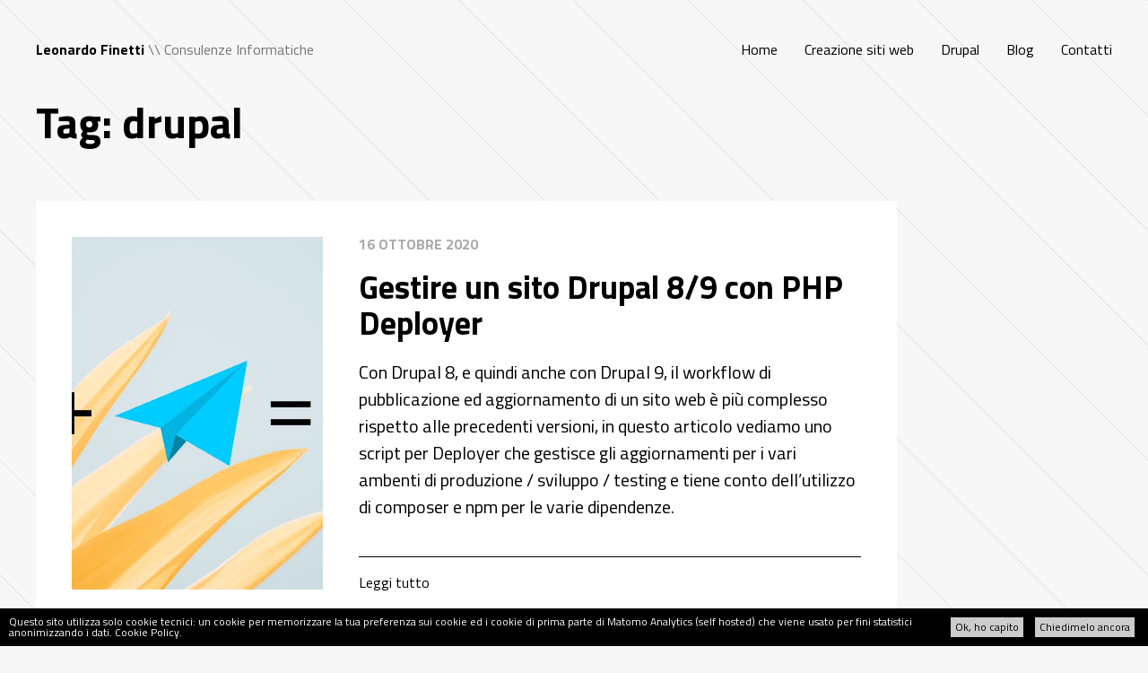

--- FILE ---
content_type: text/html
request_url: https://leonardofinetti.it/tags/drupal/
body_size: 5520
content:
<!doctype html><html lang=it-it class=nojs><head><meta charset=utf-8><meta charset=utf-8><meta http-equiv=X-UA-Compatible content="IE=edge"><meta name=viewport content="width=device-width,initial-scale=1"><meta name=description content=" Il blog di Leonardo Finetti: approfondimenti di web design, programmazione, seo e molto altro "><meta name=robots content="index, follow"><link rel=canonical href=https://leonardofinetti.it/tags/drupal/><link rel=apple-touch-icon sizes=180x180 href=/images/favicons/apple-touch-icon.png><link rel=icon type=image/png sizes=32x32 href=/images/favicons/favicon-32x32.png><link rel=icon type=image/png sizes=16x16 href=/images/favicons/favicon-16x16.png><link rel=manifest href=/images/favicons/site.webmanifest><link rel=mask-icon href=/images/favicons/safari-pinned-tab.svg color=#5bbad5><link rel="shortcut icon" href=/images/favicons/favicon.ico><meta name=msapplication-TileColor content="#cccccc"><meta name=msapplication-config content="/images/favicons/browserconfig.xml"><meta name=theme-color content="#ffffff"><meta property="og:title" content="drupal"><meta property="og:description" content><meta property="og:type" content="article"><meta property="og:url" content="https://leonardofinetti.it/tags/drupal/"><meta property="article:published_time" content="0001-01-01T00:00:00Z"><meta property="article:modified_time" content="2021-01-07T22:21:31+0100"><meta name=twitter:card content="summary"><meta name=twitter:title content="drupal"><meta name=twitter:description content><title>drupal | Leonardo Finetti
</title><link rel=alternate type=application/rss+xml href=https://leonardofinetti.it/tags/drupal/index.xml><link rel=stylesheet href=https://leonardofinetti.it/styles/main.min.b5ca43325eb583c860f498a2f71e8afbee1088c81c396e792ee39fb87bc083a3.css></head><body><header class="site-header page-column" role=banner><a class=site-logo href=https://leonardofinetti.it/ title="Leonardo Finetti: Consulenze Informatiche"><strong>Leonardo Finetti</strong> <span>\\ Consulenze Informatiche</span></a><nav class=site-menu><button aria-expanded=false aria-controls=menu><svg id="i-menu" aria-label="Menu" viewBox="0 0 32 32" width="16" height="16" fill="none" stroke="#fff" stroke-linecap="round" stroke-linejoin="round" stroke-width="6.25%"><path d="M4 8H28M4 16H28M4 24H28"/></svg></button><ul id=menu hidden><li><a class=site-menu--link href=/ title=Home>Home</a></li><li><a class=site-menu--link href=/siti-internet-web-app/ title="Creazione siti web">Creazione siti web</a></li><li><a class=site-menu--link href=/siti-drupal/ title=Drupal>Drupal</a></li><li><a class=site-menu--link href=/blog/ title=Blog>Blog</a></li><li><a class=site-menu--link href=/contatti/ title=Contatti>Contatti</a></li></ul></nav></header><main class="site-main page-column" role=main><section class="archive content"><header class=page-header><h1 class=page-title>Tag: drupal</h1></header><div class="archive--main main"><ul class="list list--archive"><li class=list--item><article class=teaser><a class=teaser--image href=/gestire-sito-drupal-9-con-deployer/><img sizes="(max-width: 480px) 100vw,
(min-width: 640px) 100vw,
(min-width: 960px) 100vw,
(min-width: 1280px) 100vw" srcset='/gestire-sito-drupal-9-con-deployer/images/drupal-deployer-recipe_hu2b2b7abd25eca6e1f38e2be9715f6a6e_208624_420x0_resize_q85_box.jpg 480w
, /gestire-sito-drupal-9-con-deployer/images/drupal-deployer-recipe_hu2b2b7abd25eca6e1f38e2be9715f6a6e_208624_580x0_resize_q85_box.jpg 640w
, /gestire-sito-drupal-9-con-deployer/images/drupal-deployer-recipe_hu2b2b7abd25eca6e1f38e2be9715f6a6e_208624_900x0_resize_q85_box.jpg 960w
, /gestire-sito-drupal-9-con-deployer/images/drupal-deployer-recipe_hu2b2b7abd25eca6e1f38e2be9715f6a6e_208624_1220x0_resize_q85_box.jpg 1220w' src=/gestire-sito-drupal-9-con-deployer/images/drupal-deployer-recipe.jpg alt="Drupal + Deployer = Love" class=teaser--image--thumbnail></a><div class=teaser--content><time class=teaser--postdate pubdate datetime=2020-10-16>16 ottobre 2020</time><h2 class=teaser--title><a href=/gestire-sito-drupal-9-con-deployer/ title="Gestire un sito Drupal 8/9 con PHP Deployer">Gestire un sito Drupal 8/9 con PHP Deployer</a></h2><p class=teaser--summary>Con Drupal 8, e quindi anche con Drupal 9, il workflow di pubblicazione ed aggiornamento di un sito web è più complesso rispetto alle precedenti versioni, in questo articolo vediamo uno script per Deployer che gestisce gli aggiornamenti per i vari ambenti di produzione / sviluppo / testing e tiene conto dell&rsquo;utilizzo di composer e npm per le varie dipendenze.</p></div><a href=/gestire-sito-drupal-9-con-deployer/ title="Gestire un sito Drupal 8/9 con PHP Deployer" class=teaser--readmore>Leggi tutto</a></article></li><li class=list--item><article class=teaser><a class=teaser--image href=/layout-builder-all-ennesima-potenza/><img sizes="(max-width: 480px) 100vw,
(min-width: 640px) 100vw,
(min-width: 960px) 100vw,
(min-width: 1280px) 100vw" srcset='/layout-builder-all-ennesima-potenza/images/drupal-layout-builder-esempio_huda8c593d17e6999c593c7990af6a9132_192098_420x0_resize_q85_box.jpg 480w
, /layout-builder-all-ennesima-potenza/images/drupal-layout-builder-esempio_huda8c593d17e6999c593c7990af6a9132_192098_580x0_resize_q85_box.jpg 640w
, /layout-builder-all-ennesima-potenza/images/drupal-layout-builder-esempio_huda8c593d17e6999c593c7990af6a9132_192098_900x0_resize_q85_box.jpg 960w
, /layout-builder-all-ennesima-potenza/images/drupal-layout-builder-esempio_huda8c593d17e6999c593c7990af6a9132_192098_1220x0_resize_q85_box.jpg 1220w' src=/layout-builder-all-ennesima-potenza/images/drupal-layout-builder-esempio.jpg alt="Ecco come appare il Layout Builder in Drupal 8" class=teaser--image--thumbnail></a><div class=teaser--content><time class=teaser--postdate pubdate datetime=2020-05-25>25 maggio 2020</time><h2 class=teaser--title><a href=/layout-builder-all-ennesima-potenza/ title="Layout Builder all'ennesima potenza">Layout Builder all'ennesima potenza</a></h2><p class=teaser--summary>Come estendere e potenziare le funzionalità offerte dal modulo Layout Builder per Drupal 8/9? In questo articolo vediamo alcuni moduli aggiuntivi per arricchirlo.</p></div><a href=/layout-builder-all-ennesima-potenza/ title="Layout Builder all'ennesima potenza" class=teaser--readmore>Leggi tutto</a></article></li><li class=list--item><article class=teaser><a class=teaser--image href=/con-quali-tecnologie-si-crea-un-blog-nel-2020/><img sizes="(max-width: 480px) 100vw,
(min-width: 640px) 100vw,
(min-width: 960px) 100vw,
(min-width: 1280px) 100vw" srcset='/con-quali-tecnologie-si-crea-un-blog-nel-2020/images/come-creare-un-blog-nel-2020_hu3e864525af6b75b8410bf33b066bc9c3_171964_420x0_resize_q85_box.jpg 480w
, /con-quali-tecnologie-si-crea-un-blog-nel-2020/images/come-creare-un-blog-nel-2020_hu3e864525af6b75b8410bf33b066bc9c3_171964_580x0_resize_q85_box.jpg 640w
, /con-quali-tecnologie-si-crea-un-blog-nel-2020/images/come-creare-un-blog-nel-2020_hu3e864525af6b75b8410bf33b066bc9c3_171964_900x0_resize_q85_box.jpg 960w
, /con-quali-tecnologie-si-crea-un-blog-nel-2020/images/come-creare-un-blog-nel-2020_hu3e864525af6b75b8410bf33b066bc9c3_171964_1220x0_resize_q85_box.jpg 1220w' src=/con-quali-tecnologie-si-crea-un-blog-nel-2020/images/come-creare-un-blog-nel-2020.jpg alt="Creare un blog ha ancora senso" class=teaser--image--thumbnail></a><div class=teaser--content><time class=teaser--postdate pubdate datetime=2020-05-05>5 maggio 2020</time><h2 class=teaser--title><a href=/con-quali-tecnologie-si-crea-un-blog-nel-2020/ title="Con quali tecnologie si crea un blog nel 2020?">Con quali tecnologie si crea un blog nel 2020?</a></h2><p class=teaser--summary>Dopo un ventennio di internet, i blog sono uno strumento ancora attuale e utilissimo per sia per attività di marketing che per la libera espressione di opinioni. Ecco una panoramica dei migliori strumenti Open Source che si possono usare nel 2020 per realizzare un blog o un sito di notizie.</p></div><a href=/con-quali-tecnologie-si-crea-un-blog-nel-2020/ title="Con quali tecnologie si crea un blog nel 2020?" class=teaser--readmore>Leggi tutto</a></article></li><li class=list--item><article class=teaser><a class=teaser--image href=/drupal-8-rilascio-ufficiale-il-19/><img sizes="(max-width: 480px) 100vw,
(min-width: 640px) 100vw,
(min-width: 960px) 100vw,
(min-width: 1280px) 100vw" srcset='/drupal-8-rilascio-ufficiale-il-19/images/drupal-8-rc2_hu92b1a6db9105eff14b305a5c669c5e9a_114862_420x0_resize_q85_box.jpg 480w
, /drupal-8-rilascio-ufficiale-il-19/images/drupal-8-rc2_hu92b1a6db9105eff14b305a5c669c5e9a_114862_580x0_resize_q85_box.jpg 640w
, /drupal-8-rilascio-ufficiale-il-19/images/drupal-8-rc2_hu92b1a6db9105eff14b305a5c669c5e9a_114862_900x0_resize_q85_box.jpg 960w
, /drupal-8-rilascio-ufficiale-il-19/images/drupal-8-rc2_hu92b1a6db9105eff14b305a5c669c5e9a_114862_1220x0_resize_q85_box.jpg 1220w' src=/drupal-8-rilascio-ufficiale-il-19/images/drupal-8-rc2.jpg alt="Drupal 8 RC2" class=teaser--image--thumbnail></a><div class=teaser--content><time class=teaser--postdate pubdate datetime=2015-11-03>3 novembre 2015</time><h2 class=teaser--title><a href=/drupal-8-rilascio-ufficiale-il-19/ title="Drupal 8: rilascio ufficiale il 19 novembre 2015?">Drupal 8: rilascio ufficiale il 19 novembre 2015?</a></h2><p class=teaser--summary>Drupal 8 è imminente: fra quanto si potrà usare per creare siti web professionali? Ecco una riflessione sul futuro di Drupal 8.</p></div><a href=/drupal-8-rilascio-ufficiale-il-19/ title="Drupal 8: rilascio ufficiale il 19 novembre 2015?" class=teaser--readmore>Leggi tutto</a></article></li><li class=list--item><article class=teaser><a class=teaser--image href=/gestione-immagini-drupal-vs-wordpress/><img sizes="(max-width: 480px) 100vw,
(min-width: 640px) 100vw,
(min-width: 960px) 100vw,
(min-width: 1280px) 100vw" srcset='/gestione-immagini-drupal-vs-wordpress/images/wordpress-gestione-immagini_hu516659085eb6cf1ab0ff3c4f758121a3_165669_420x0_resize_q85_box.jpg 480w
, /gestione-immagini-drupal-vs-wordpress/images/wordpress-gestione-immagini_hu516659085eb6cf1ab0ff3c4f758121a3_165669_580x0_resize_q85_box.jpg 640w
, /gestione-immagini-drupal-vs-wordpress/images/wordpress-gestione-immagini_hu516659085eb6cf1ab0ff3c4f758121a3_165669_900x0_resize_q85_box.jpg 960w' src=/gestione-immagini-drupal-vs-wordpress/images/wordpress-gestione-immagini.jpg alt="Trovare lo strumento adatto" class=teaser--image--thumbnail></a><div class=teaser--content><time class=teaser--postdate pubdate datetime=2015-06-15>15 giugno 2015</time><h2 class=teaser--title><a href=/gestione-immagini-drupal-vs-wordpress/ title="Gestione immagini: Drupal vs Wordpress">Gestione immagini: Drupal vs Wordpress</a></h2><p class=teaser--summary>Quale CMS gestisce meglio le foto ed i file? Wordpress o Drupal? Ecco come funzionano i due CMS e quale conviene usare per gestire le immagini.</p></div><a href=/gestione-immagini-drupal-vs-wordpress/ title="Gestione immagini: Drupal vs Wordpress" class=teaser--readmore>Leggi tutto</a></article></li><li class=list--item><article class=teaser><a class=teaser--image href=/grave-vulnerabilita-drupal-drupageddon/><img sizes="(max-width: 480px) 100vw,
(min-width: 640px) 100vw,
(min-width: 960px) 100vw,
(min-width: 1280px) 100vw" srcset='/grave-vulnerabilita-drupal-drupageddon/images/drupageddon-drupal-security_huf678cb1f55dbba9aee61bfb862956dd7_269992_420x0_resize_q85_box.jpg 480w
, /grave-vulnerabilita-drupal-drupageddon/images/drupageddon-drupal-security_huf678cb1f55dbba9aee61bfb862956dd7_269992_580x0_resize_q85_box.jpg 640w
, /grave-vulnerabilita-drupal-drupageddon/images/drupageddon-drupal-security_huf678cb1f55dbba9aee61bfb862956dd7_269992_900x0_resize_q85_box.jpg 960w' src=/grave-vulnerabilita-drupal-drupageddon/images/drupageddon-drupal-security.jpg alt="Screenshot applicazioni Android per ridimensionare immagini" class=teaser--image--thumbnail></a><div class=teaser--content><time class=teaser--postdate pubdate datetime=2014-10-16>16 ottobre 2014</time><h2 class=teaser--title><a href=/grave-vulnerabilita-drupal-drupageddon/ title="Grave vulnerabilità Drupal (Drupageddon) SA-CORE-2014-05">Grave vulnerabilità Drupal (Drupageddon) SA-CORE-2014-05</a></h2><p class=teaser--summary>Drupageddon, l&rsquo;apocalisse di Drupal oppure una semplice burrasca?</p></div><a href=/grave-vulnerabilita-drupal-drupageddon/ title="Grave vulnerabilità Drupal (Drupageddon) SA-CORE-2014-05" class=teaser--readmore>Leggi tutto</a></article></li><li class=list--item><article class=teaser><a class=teaser--image href=/a-che-punto-siamo-con-drupal-8/><img sizes="(max-width: 480px) 100vw,
(min-width: 640px) 100vw,
(min-width: 960px) 100vw,
(min-width: 1280px) 100vw" srcset='/a-che-punto-siamo-con-drupal-8/images/resoconto-sviluppo-drupal-8_huf0c2558e67b82a7281cb370c31e1077f_196776_420x0_resize_q85_box.jpg 480w
, /a-che-punto-siamo-con-drupal-8/images/resoconto-sviluppo-drupal-8_huf0c2558e67b82a7281cb370c31e1077f_196776_580x0_resize_q85_box.jpg 640w
, /a-che-punto-siamo-con-drupal-8/images/resoconto-sviluppo-drupal-8_huf0c2558e67b82a7281cb370c31e1077f_196776_900x0_resize_q85_box.jpg 960w
, /a-che-punto-siamo-con-drupal-8/images/resoconto-sviluppo-drupal-8_huf0c2558e67b82a7281cb370c31e1077f_196776_1220x0_resize_q85_box.jpg 1220w' src=/a-che-punto-siamo-con-drupal-8/images/resoconto-sviluppo-drupal-8.jpg alt="Drupal 8" class=teaser--image--thumbnail></a><div class=teaser--content><time class=teaser--postdate pubdate datetime=2014-09-01>1 settembre 2014</time><h2 class=teaser--title><a href=/a-che-punto-siamo-con-drupal-8/ title="A che punto siamo con Drupal 8?">A che punto siamo con Drupal 8?</a></h2><p class=teaser--summary>Dopo un paio di giorni dall&rsquo;inaspettata eliminazione di Google Authorship, ecco un&rsquo;analisi della sua correlazione con l&rsquo;Author Rank.</p></div><a href=/a-che-punto-siamo-con-drupal-8/ title="A che punto siamo con Drupal 8?" class=teaser--readmore>Leggi tutto</a></article></li><li class=list--item><article class=teaser><a class=teaser--image href=/temi-wordpress-e-drupal-professionali/><img sizes="(max-width: 480px) 100vw,
(min-width: 640px) 100vw,
(min-width: 960px) 100vw,
(min-width: 1280px) 100vw" srcset='/temi-wordpress-e-drupal-professionali/images/placeholder_hud3b1e3a13db2590c62843c638ddff970_34638_420x0_resize_q85_box.jpg 480w
, /temi-wordpress-e-drupal-professionali/images/placeholder_hud3b1e3a13db2590c62843c638ddff970_34638_580x0_resize_q85_box.jpg 640w
, /temi-wordpress-e-drupal-professionali/images/placeholder_hud3b1e3a13db2590c62843c638ddff970_34638_900x0_resize_q85_box.jpg 960w
, /temi-wordpress-e-drupal-professionali/images/placeholder_hud3b1e3a13db2590c62843c638ddff970_34638_1220x0_resize_q85_box.jpg 1220w' src=/temi-wordpress-e-drupal-professionali/images/placeholder.jpg alt class=teaser--image--thumbnail></a><div class=teaser--content><time class=teaser--postdate pubdate datetime=2013-12-10>10 dicembre 2013</time><h2 class=teaser--title><a href=/temi-wordpress-e-drupal-professionali/ title="Temi Wordpress e Drupal professionali">Temi Wordpress e Drupal professionali</a></h2><p class=teaser--summary>Temi professionali per Wordpress e Drupal, creare un sito web professionale o affidarsi al fai da te? Consigli per non buttare i soldi online.</p></div><a href=/temi-wordpress-e-drupal-professionali/ title="Temi Wordpress e Drupal professionali" class=teaser--readmore>Leggi tutto</a></article></li><li class=list--item><article class=teaser><a class=teaser--image href=/drupal-7-configurazione-avatar/><img sizes="(max-width: 480px) 100vw,
(min-width: 640px) 100vw,
(min-width: 960px) 100vw,
(min-width: 1280px) 100vw" srcset='/drupal-7-configurazione-avatar/images/placeholder_hud3b1e3a13db2590c62843c638ddff970_34638_420x0_resize_q85_box.jpg 480w
, /drupal-7-configurazione-avatar/images/placeholder_hud3b1e3a13db2590c62843c638ddff970_34638_580x0_resize_q85_box.jpg 640w
, /drupal-7-configurazione-avatar/images/placeholder_hud3b1e3a13db2590c62843c638ddff970_34638_900x0_resize_q85_box.jpg 960w
, /drupal-7-configurazione-avatar/images/placeholder_hud3b1e3a13db2590c62843c638ddff970_34638_1220x0_resize_q85_box.jpg 1220w' src=/drupal-7-configurazione-avatar/images/placeholder.jpg alt class=teaser--image--thumbnail></a><div class=teaser--content><time class=teaser--postdate pubdate datetime=2013-08-18>18 agosto 2013</time><h2 class=teaser--title><a href=/drupal-7-configurazione-avatar/ title="Drupal 7: configurazione avatar predefinito">Drupal 7: configurazione avatar predefinito</a></h2><p class=teaser--summary>Appunti su come gestire gli Avatar dei profili utente in Drupal 7.</p></div><a href=/drupal-7-configurazione-avatar/ title="Drupal 7: configurazione avatar predefinito" class=teaser--readmore>Leggi tutto</a></article></li><li class=list--item><article class=teaser><a class=teaser--image href=/shortcode-per-siti-drupal-e-wordpress/><img sizes="(max-width: 480px) 100vw,
(min-width: 640px) 100vw,
(min-width: 960px) 100vw,
(min-width: 1280px) 100vw" srcset='/shortcode-per-siti-drupal-e-wordpress/images/placeholder_hud3b1e3a13db2590c62843c638ddff970_34638_420x0_resize_q85_box.jpg 480w
, /shortcode-per-siti-drupal-e-wordpress/images/placeholder_hud3b1e3a13db2590c62843c638ddff970_34638_580x0_resize_q85_box.jpg 640w
, /shortcode-per-siti-drupal-e-wordpress/images/placeholder_hud3b1e3a13db2590c62843c638ddff970_34638_900x0_resize_q85_box.jpg 960w
, /shortcode-per-siti-drupal-e-wordpress/images/placeholder_hud3b1e3a13db2590c62843c638ddff970_34638_1220x0_resize_q85_box.jpg 1220w' src=/shortcode-per-siti-drupal-e-wordpress/images/placeholder.jpg alt class=teaser--image--thumbnail></a><div class=teaser--content><time class=teaser--postdate pubdate datetime=2013-06-06>6 giugno 2013</time><h2 class=teaser--title><a href=/shortcode-per-siti-drupal-e-wordpress/ title="Shortcode per siti Drupal e WordPress">Shortcode per siti Drupal e WordPress</a></h2><p class=teaser--summary>Usare gli shortcode per creare siti web con impaginazioni grafiche e tipografiche ottimali e semplici da realizzare con Drupal e WordPress.</p></div><a href=/shortcode-per-siti-drupal-e-wordpress/ title="Shortcode per siti Drupal e WordPress" class=teaser--readmore>Leggi tutto</a></article></li></ul><ul class="pagination pagination-default"><li class="page-item disabled"><a aria-disabled=true aria-label=First class=page-link role=button tabindex=-1><span aria-hidden=true>&#171;&#171;</span></a></li><li class="page-item disabled"><a aria-disabled=true aria-label=Previous class=page-link role=button tabindex=-1><span aria-hidden=true>&#171;</span></a></li><li class="page-item active"><a aria-current=page aria-label="Page 1" class=page-link role=button>1</a></li><li class=page-item><a href=/tags/drupal/page/2/ aria-label="Page 2" class=page-link role=button>2</a></li><li class=page-item><a href=/tags/drupal/page/2/ aria-label=Next class=page-link role=button><span aria-hidden=true>&#187;</span></a></li><li class=page-item><a href=/tags/drupal/page/2/ aria-label=Last class=page-link role=button><span aria-hidden=true>&#187;&#187;</span></a></li></ul></div></section></main><footer id=footer class=site-footer role=contentinfo><div id=footer-social class=site-footer_block><ul class=menu><li class=menu--item><a target=_blank rel="nofollow noopener" title="Leonardo Finetti su LinkedIn" href=https://www.linkedin.com/in/leonardofinetti class=link-icon><svg version="1.2" preserveAspectRatio="none" viewBox="0 0 24 24"><g><path xmlns:default="http://www.w3.org/2000/svg" id="linkedin" d="M4.19 9.32v10.32h3.44V9.32H4.19zM7.85 6.14C7.86 5.66 7.67 5.2 7.32 4.86c-.37-.34-.87-.52-1.38-.5-.51-.02-1.01.16-1.4.5C4.18 5.19 3.98 5.65 3.99 6.14 3.98 6.62 4.17 7.08 4.51 7.41c.37.35.86.53 1.37.51C6.4 7.94 6.91 7.76 7.29 7.41c.35-.33.55-.79.53-1.27H7.85zm12.14 7.59c.09-1.25-.3-2.48-1.08-3.46-.74-.79-1.78-1.22-2.86-1.18-.4.0-.8.05-1.19.16-.32.1-.61.25-.87.45-.21.16-.41.34-.59.54-.16.18-.3.38-.43.58v-1.5H9.52v.5c0 .33.0 1.36.0 3.08s0 3.97.0 6.74h3.47v-5.76c-.03-.3.0-.59.07-.88.14-.35.37-.65.66-.89.31-.25.7-.37 1.1-.36.52-.04 1.02.2 1.32.62.31.52.45 1.11.42 1.71v5.52h3.43V13.73H19.99z"/></g></svg>
<span>LinkedIn</span></a></li><li class=menu--item><a target=_blank title=Contattami href=/contatti class=link-icon><svg version="1.2" preserveAspectRatio="none" viewBox="0 0 24 24"><g><path xmlns:default="http://www.w3.org/2000/svg" d="M20 4H4c-1.1.0-1.99.9-1.99 2L2 18c0 1.1.9 2 2 2h16c1.1.0 2-.9 2-2V6c0-1.1-.9-2-2-2zm0 4-8 5-8-5V6l8 5 8-5v2z"/></g></svg>
<span>Email</span></a></li><li class=menu--item><a href=/configurazione-workstation-smartworking/ rel=nofollow title="Workstation per Smart Working">Consigli per gli acquisti</a></li></ul></div><div id=footer-info class="site-footer_block text-right"><p>&copy; 2024 &#183; <a href=https://leonardofinetti.it/ rel=Author title="Leonardo Finetti">Leonardo Finetti Consulenze Informatiche</a></p><p>P.IVA: 03523250243</p><p><a href=/privacy title="Privacy e Cookie policy">Note legali, privacy & Cookie Policy</a> | <a href=/contatti title=Contattami>Credits</a></p></div></footer><script>var _paq=window._paq=window._paq||[];_paq.push(["trackPageView"]),_paq.push(["enableLinkTracking"]),function(){e="//stats.finex.org/",_paq.push(["setTrackerUrl",e+"matomo.php"]),_paq.push(["setSiteId","2"]);var e,n=document,t=n.createElement("script"),s=n.getElementsByTagName("script")[0];t.async=!0,t.src=e+"matomo.js",s.parentNode.insertBefore(t,s)}()</script><script src=https://leonardofinetti.it/js/script.min.abf888ccf9826d9df6019ceea2784ae5b9ffe54875ec9b4357dae985af2641c8.js></script><div class=body-background><svg xmlns="http://www.w3.org/2000/svg" width="100%" height="100%"><defs><pattern id="pattern_diagonal" patternUnits="userSpaceOnUse" width="90.5" height="90.5" patternTransform="rotate(135)"><line x1="0" y="0" x2="0" y2="90.5" stroke="#cfcfcf" stroke-width="1"/></pattern></defs><rect width="100%" height="100%" fill="url(#pattern_diagonal)" :opacity="1"/></svg></div><div id=cookiebar></div></body></html>

--- FILE ---
content_type: text/css
request_url: https://leonardofinetti.it/styles/main.min.b5ca43325eb583c860f498a2f71e8afbee1088c81c396e792ee39fb87bc083a3.css
body_size: 25482
content:
@charset "UTF-8";@import "https://fonts.googleapis.com/css2?family=Titillium+Web:ital,wght@0,400;0,700;1,400&display=swap";*,*::before,*::after{-webkit-box-sizing:border-box;box-sizing:border-box}ul[class],ol[class]{padding:0}body,h1,h2,.ox-hugo-toc .heading,h3,h4,p,ul[class],ol[class],li,figure,figcaption,blockquote,dl,dd{margin:0}body{min-height:100vh;scroll-behavior:smooth;text-rendering:optimizeSpeed;line-height:1.5}ul[class],ol[class]{list-style:none}a:not([class]){-webkit-text-decoration-skip:ink;text-decoration-skip-ink:auto}img{max-width:100%;display:block}article>*+*{margin-top:1em}input,button,textarea,select{font:inherit}@media(prefers-reduced-motion:reduce){*{-webkit-animation-duration:.01ms!important;animation-duration:.01ms!important;-webkit-animation-iteration-count:1!important;animation-iteration-count:1!important;-webkit-transition-duration:.01ms!important;transition-duration:.01ms!important;scroll-behavior:auto!important}}.hidden,html.nojs .nojs-hidden,html.js .js-hidden{display:none}.hidden,html.nojs .nojs-hidden,html.js .js-hidden{display:none}:root{--color-primary:black;--color-accent:#007db5;--color-menu:black;--color-links:#007db5;--color-muted:#757575;--color-muted-fg:white;--color-gray:#ccc;--color-gray-light:#f7f7f7;--color-gray-medium:#aaaaaa;--color-text:black;--color-text:black;--color-heading:black;--color-header-bg:#ffffff;--color-header-fg:#000000;--color-body-bg:#f7f7f7;--color-main-bg:#ffffff;--color-footer-bg:#303030;--color-footer-fg:#ffffff;--color-source-bg:#f0f0f0;--font-size-base:16px;--font-size-menu:14px;--font-size-footer:14px;--font-size-label:13px;--font-size-author:14px;--font-size-blockquote:20px;--font-size-postdate:13px;--font-size-readmore:14px;--font-size-form:16px;--font-size-hero:48px;--font-size-h1:32px;--font-size-h2:28px;--font-size-h3:24px;--font-size-h4:22px;--font-size-h5:18px;--font-size-h6:16px;--font-size-subtitle:20px;--line-height-base:1.5em;--line-height-headings:1.125em;--line-height-author:1.5em;--line-height-hero:48px;--main-width-max:1280px;--padding-base:20px;--padding-small:10px;--padding-big:20px;--padding-huge:20px;--button-padding-base:6px 12px;--button-padding-big:12px 24px;--margin-base:20px;--margin-small:10px;--margin-big:20px;--radius:4px;--radius-big:8px}@media all and (min-width:768px){:root{--padding-base:30px;--padding-small:15px;--padding-big:30px;--padding-huge:60px;--margin-base:30px;--margin-small:15px;--margin-big:30px}}@media all and (min-width:1024px){:root{--font-size-base:20px;--font-size-menu:16px;--font-size-footer:14px;--font-size-label:14px;--font-size-author:16px;--font-size-blockquote:24px;--font-size-postdate:16px;--font-size-readmore:16px;--font-size-form:16px;--font-size-hero:72px;--font-size-h1:48px;--font-size-h2:40px;--font-size-h3:36px;--font-size-h4:24px;--font-size-h5:20px;--font-size-h6:16px;--font-size-subtitle:20px;--line-height-base:1.5em;--line-height-headings:1.125em;--line-height-author:1.5em;--line-height-hero:72px;--padding-base:40px;--padding-small:20px;--padding-big:60px;--padding-huge:150px;--margin-base:40px;--margin-small:20px;--margin-big:60px}}body{background-color:var(--color-body-bg);min-width:320px}.page-column{max-width:var(--main-width-max);margin:0 auto;padding-left:var(--padding-base);padding-right:var(--padding-base)}.grid-container{display:grid;-webkit-column-gap:var(--padding-base);-moz-column-gap:var(--padding-base);column-gap:var(--padding-base);grid-template-columns:repeat(auto-fit,minmax(240px,1fr))}.grid-container>.grid-column{margin-bottom:var(--margin-base)}.site-header{display:-webkit-box;display:-ms-flexbox;display:flex;-webkit-box-pack:justify;-ms-flex-pack:justify;justify-content:space-between;padding-top:var(--padding-base);padding-bottom:var(--padding-base)}.site-header .site-logo{font-size:var(--font-size-menu)}.content{margin-bottom:var(--margin-big)}.content .main{padding:var(--padding-base);background:var(--color-main-bg);margin-top:0}.content .archive--main,.content .home--main{padding:0;background:0 0}.site-footer{padding:var(--padding-base);background:var(--color-footer-bg);color:var(--color-footer-fg);font-size:var(--font-size-footer);display:-webkit-box;display:-ms-flexbox;display:flex;-webkit-box-pack:justify;-ms-flex-pack:justify;justify-content:space-between}.site-footer a{color:inherit}@media all and (min-width:960px){.list--archive>.list--item{width:80%}.list--archive>.list--item:nth-child(even){margin-left:20%}}article.teaser{display:grid;grid-gap:var(--padding-base);grid-template-areas:"a" "b" "c"}@media all and (min-width:768px){article.teaser{grid-template-columns:1fr 1fr;grid-template-areas:"a b" "a c"}li:nth-child(even) article.teaser{grid-template-areas:"b a" "c a";grid-template-columns:1fr 1fr}}@media all and (min-width:960px){article.teaser{grid-template-columns:1fr 2fr}li:nth-child(even) article.teaser{grid-template-columns:2fr 1fr}}article.teaser .teaser--image{grid-area:a;align-self:stretch;height:100%}article.teaser .teaser--image img{-o-object-fit:cover;object-fit:cover;float:left;height:100%;width:100%}article.teaser .teaser--content{grid-area:b;margin-top:0}article.teaser .teaser--readmore{grid-area:c;margin-top:0;align-self:end}article.post{background:var(--color-main-bg);padding-top:var(--padding-big)}article.post .page-header,article.post .post--main,article.post .post--footer{padding-left:var(--padding-huge);padding-right:var(--padding-huge)}article.post .post--featured-image figcaption{padding-left:var(--padding-huge);padding-right:var(--padding-huge)}.page--featured-image figcaption{padding-left:var(--padding-base);padding-right:var(--padding-base)}.page-header{display:grid}.page-header .page-meta{margin-top:var(--margin-big)}@media only screen and (min-width:480px){.page-header{display:grid;grid-template-columns:3fr var(--padding-base)1fr;margin-bottom:var(--margin-base)}.page-header .page-title{grid-column:1;grid-row:1;align-self:start;grid-auto-rows:-webkit-min-content;grid-auto-rows:min-content}.page-header .page-subtitle{grid-column:1;grid-row:2;align-self:end;grid-auto-rows:-webkit-min-content;grid-auto-rows:min-content}.page-header .page-meta{margin-top:0;text-align:right;grid-column:3;grid-row-start:1;grid-row-end:3}}body{font-family:titillium web,sans-serif;font-size:var(--font-size-base);line-height:var(--line-height-base);color:var(--color-text)}section>section,section>article,section>header,section>footer,article>section,article>article,article>header,article>footer{font-weight:300}article.teaser{font-weight:300}a{text-decoration:none;color:inherit}.page-subtitle a{text-decoration:underline}article>section a{color:var(--color-links);text-decoration:underline}section>section a{color:var(--color-links);text-decoration:underline}h1{font-size:var(--font-size-h1);line-height:var(--line-height-headings);margin-bottom:var(--font-size-base);font-weight:700}article>section h1{margin-bottom:calc(var(--font-size-base)/2)}h2,.ox-hugo-toc .heading{font-size:var(--font-size-h2);line-height:var(--line-height-headings);margin-bottom:var(--font-size-base);font-weight:700}article>section h2,article>section .ox-hugo-toc .heading,.ox-hugo-toc article>section .heading{margin-bottom:calc(var(--font-size-base)/2)}h3{font-size:var(--font-size-h3);line-height:var(--line-height-headings);margin-bottom:var(--font-size-base);font-weight:700}article>section h3{margin-bottom:calc(var(--font-size-base)/2)}h4{font-size:var(--font-size-h4);line-height:var(--line-height-headings);margin-bottom:var(--font-size-base);font-weight:700}article>section h4{margin-bottom:calc(var(--font-size-base)/2)}h5{font-size:var(--font-size-h5);line-height:var(--line-height-headings);margin-bottom:var(--font-size-base);font-weight:700}article>section h5{margin-bottom:calc(var(--font-size-base)/2)}h6{font-size:var(--font-size-h6);line-height:var(--line-height-headings);margin-bottom:var(--font-size-base);font-weight:700}article>section h6{margin-bottom:calc(var(--font-size-base)/2)}section>section p,article>section p{margin-bottom:1em}figcaption>p{font-size:var(--font-size-label);color:var(--color-muted)}figcaption>p:last-child{margin-bottom:0}strong{font-weight:700}dl dt{font-weight:700;padding-left:var(--padding-small);border-left:1px solid var(--color-gray)}dl dd{margin-bottom:var(--margin-small);padding-left:var(--padding-small);border-left:1px solid var(--color-gray)}pre,code{font-family:ibm plex mono,monospace;background-color:var(--color-source-bg)}pre{padding:var(--padding-small);overflow-x:auto;overflow-y:hidden;white-space:pre}code{white-space:pre-line}p>code{background:var(--color-source-bg);-webkit-box-decoration-break:clone;box-decoration-break:clone;overflow-wrap:break-word;word-wrap:break-word}pre>code{background:0 0;white-space:pre}.highlight{margin-bottom:1em}blockquote,blockquote>p{font-family:ibm plex serif,serif}blockquote{font-size:var(--font-size-blockquote);width:100%;margin:var(--margin-base)auto;font-style:italic;color:var(--color-muted);padding:1.2em 30px 1.2em 75px;border-left:8px solid var(--color-muted);line-height:1.6;position:relative;background:var(--color-gray-light)}blockquote p:last-child{margin-bottom:0}blockquote cite{font-family:ibm plex sans,sans-serif;font-size:var(--font-size-blockquote);font-size:var(--font-size-base);display:block;color:var(--color-muted);font-style:normal;font-weight:700;margin-top:1em}blockquote::before{font-family:Arial;content:"\201C";color:var(--color-muted);font-size:4em;position:absolute;left:10px;top:-10px}blockquote::after{content:''}.text-right{text-align:right}.text-center{text-align:center}.site-menu{font-size:var(--font-size-menu);position:absolute;top:0;left:0;right:0;bottom:0;z-index:100}@media all and (min-width:1024px){.site-menu--link{margin-left:30px}.site-menu--link:first{margin-left:0}}[hidden]{display:none}@media all and (max-width:1023px){.site-menu button{display:block;position:absolute;top:15px;right:var(--padding-base);border:0;height:32px;width:32px;background:0 0;color:#333;font-size:0;pointer-event:auto;padding:0;cursor:pointer;-webkit-transition:.2s .5s color ease-in-out;transition:.2s .5s color ease-in-out}.site-menu button svg{display:block;pointer-events:none;stroke:currentcolor;vertical-align:middle;height:32px;width:32px;-webkit-transition:.2s .5s stroke ease-in-out;transition:.2s .5s stroke ease-in-out}.site-menu button::before{content:' ';position:absolute;border-radius:200vh;opacity:0;left:calc(-130vmax + 50%);top:calc(-130vmax + 50%);width:260vmax;height:260vmax;background:#333;display:block;z-index:-1;-webkit-transform:scale3d(0,0,0);transform:scale3d(0,0,0);-webkit-transform-origin:50% 50%;transform-origin:50% 50%;-webkit-transition:.5s ease-in-out transform,.2s .4s ease-in-out opacity;transition:.5s ease-in-out transform,.2s .4s ease-in-out opacity}.site-menu button[aria\-expanded=true]{color:#fff}.site-menu button[aria\-expanded=true]::before{opacity:1;-webkit-transform:scale3d(1,1,1);transform:scale3d(1,1,1);-webkit-transition:.5s ease-in-out transform,.1s ease-in-out opacity;transition:.5s ease-in-out transform,.1s ease-in-out opacity}.site-menu{pointer-events:none}.site-menu button{pointer-events:auto}#menu{pointer-events:none;list-style:none;width:100vw;height:80vh;display:-webkit-box;display:-ms-flexbox;display:flex;-webkit-box-orient:vertical;-webkit-box-direction:normal;-ms-flex-direction:column;flex-direction:column;-webkit-box-align:center;-ms-flex-align:center;align-items:center;-ms-flex-pack:distribute;justify-content:space-around;padding:0;margin:10vh 0 0}#menu a{text-decoration:none;color:#fff;opacity:0;display:block;font-size:30px;-webkit-transform:translateY(-10px);transform:translateY(-10px);-webkit-transition:.2s .2s ease-out opacity,.2s .2s ease-out transform;transition:.2s .2s ease-out opacity,.2s .2s ease-out transform}#menu li:nth-child(2) a{-webkit-transition:.2s .4s ease-out opacity,.2s .4s ease-out transform;transition:.2s .4s ease-out opacity,.2s .4s ease-out transform}#menu li:nth-child(3) a{-webkit-transition:.2s .6s ease-out opacity,.2s .6s ease-out transform;transition:.2s .6s ease-out opacity,.2s .6s ease-out transform}#menu li:nth-child(4) a{-webkit-transition:.2s .8s ease-out opacity,.2s .8s ease-out transform;transition:.2s .8s ease-out opacity,.2s .8s ease-out transform}#menu li:nth-child(5) a{-webkit-transition:.2s 1s ease-out opacity,.2s 1s ease-out transform;transition:.2s 1s ease-out opacity,.2s 1s ease-out transform}#menu[hidden] a{opacity:0;-webkit-transition:none!important;transition:none!important}#menu:not([hidden]){pointer-events:all}#menu:not([hidden]) a{opacity:1;-webkit-transform:translateY(0);transform:translateY(0)}html.menu-visible{height:100vh;position:absolute;overflow:hidden}html.menu-visible body{overflow:hidden;position:absolute;width:100vw}}@media all and (min-width:1024px){.site-menu button{display:none}.site-menu{position:relative}#menu{display:-webkit-box;display:-ms-flexbox;display:flex;-webkit-box-orient:horizontal;-webkit-box-direction:normal;-ms-flex-direction:row;flex-direction:row;-webkit-box-align:center;-ms-flex-align:center;align-items:center;-webkit-box-pack:end;-ms-flex-pack:end;justify-content:flex-end;list-style:none;margin:0}}.main figure{margin-bottom:1em}.image-credits{font-size:10px;color:rgba(0,0,0,.5);position:absolute;top:10px;right:10px;line-height:10px;-webkit-writing-mode:vertical-rl;-ms-writing-mode:tb-rl;writing-mode:vertical-rl;-webkit-text-orientation:mixed;text-orientation:mixed}.contact-form-wrapper{max-width:640px;margin:0 auto;text-align:left;position:-webkit-sticky;position:sticky;top:0}.contact-form-wrapper .form-item>label{font-weight:700;font-size:15px;display:block}.contact-form-wrapper .form-item>label.inline{display:inline}.contact-form-wrapper .required{color:#ce1f1f;position:relative;top:3px;font-weight:700;margin-left:5px;font-size:18px}.contact-form-wrapper .form-item{margin-bottom:1rem}.contact-form-wrapper .form-privacy{display:-webkit-box;display:-ms-flexbox;display:flex;-ms-flex-line-pack:stretch;align-content:stretch;border-radius:var(--radius);background:#eee;border:1px solid #ccc}.contact-form-wrapper .form-privacy input{margin-left:10px;margin-right:10px;outline:0;opacity:0}.contact-form-wrapper .form-privacy label{line-height:1.25em;padding:.5em 10px;background-color:#fff;width:100%;border-radius:0 var(--radius)var(--radius)0;font-weight:400}.contact-form-wrapper .form-item--description{font-size:13px;margin-top:5px;line-height:18px}.contact-form-wrapper input[type=text],.contact-form-wrapper input[type=email],.contact-form-wrapper textarea{border:1px solid #ccc;border-radius:var(--radius);padding:5px 10px;width:100%;font-size:var(--font-size-form)}.contact-form-wrapper textarea{height:100px}.contact-form-wrapper .form-submit{display:inline-block;background:var(--color-accent);cursor:pointer;background:#0c5899;background:linear-gradient(60deg,#0c5899 0%,#007db5 100%);color:#fff;border-radius:var(--radius);margin-top:var(--margin-small);padding:calc(var(--padding-small))var(--padding-base);border:0;font-weight:400;width:100%}.contact-form-wrapper .message{border-width:1px;border-style:solid;padding:15px}.contact-form-wrapper .message.error{color:#721c24;bottom:0;background-color:#f8d7da;border-color:#f5c6cb}.contact-form-wrapper .message.status{color:#004085;background-color:#cce5ff;border-color:#b8daff;font-size:1.5em;text-align:center}.form-privacy{}.form-privacy label{position:relative;display:inline-block}.form-privacy label:before,.form-privacy label:after{position:absolute;content:"";display:inline-block}.form-privacy label:before{height:24px;width:24px;border:1px solid #ccc;border-radius:var(--radius);left:-30px;top:5px;background:#fefefe}.form-privacy label:after{height:10px;width:15px;border-left:2px solid;border-bottom:2px solid;-webkit-transform:rotate(-45deg);transform:rotate(-45deg);left:-25px;top:9px}.form-privacy input[type=checkbox]+label::after{content:none}.form-privacy input[type=checkbox]:checked+label::after{content:""}.form-privacy input[type=checkbox]:focus+label::before{outline:#3b99fc auto 5px}.body-background{position:fixed;z-index:-1;top:0;bottom:0;left:0;right:0}.body-background svg{width:100vw;height:100vh}.site-logo span{color:var(--color-muted)}@media all and (max-width:400px){.site-logo span{font-size:11px}}.button{border-radius:var(--radius-big);padding:var(--button-padding-base);-webkit-transition:ease-in .3s;transition:ease-in .3s;display:inline-block}.button:hover{-webkit-transition:ease-out .3s;transition:ease-out .3s}.button--big{padding:var(--button-padding-big)}.author-box .button{background-color:var(--color-muted-fg);color:var(--color-muted)}.author-box .button:after{content:" ›"}.author-box .button:hover{background-color:#ccc}.page-meta>li{margin-bottom:var(--font-size-label)}.page-meta>li:last-child{margin-bottom:0}.page-meta>li label{font-size:var(--font-size-label);line-height:1em;display:block;font-weight:700}.page-meta>li span{font-size:var(--font-size-label);color:var(--color-muted)}.page-meta time{text-transform:capitalize}.page-meta--categories,.page-meta--tags{line-height:calc( var(--line-height-base) * (2/3));margin-top:calc( (var(--line-height-base) * (1/3))/2)!important}.page-meta--categories>li,.page-meta--tags>li{display:inline}.page-meta--categories>li span:after,.page-meta--tags>li span:after{content:"/";font-size:var(--font-size-label);color:var(--color-muted);display:inline}.page-meta--categories>li:last-child span:after,.page-meta--tags>li:last-child span:after{content:none}.page-meta--share{margin-top:8px}.page-meta--share .share-icon{display:inline}.page-meta--share .share-icon svg{opacity:1;mix-blend-mode:normal;fill:#757575;width:24px;height:24px}.link-icon{display:-webkit-box;display:-ms-flexbox;display:flex;-webkit-box-align:center;-ms-flex-align:center;align-items:center}.link-icon svg{opacity:1;mix-blend-mode:normal;fill:#757575;width:24px;height:24px}.link-icon span{margin-left:5px}.page-subtitle,p.page-subtitle{font-size:var(--font-size-subtitle);color:var(--color-muted);margin-bottom:0}.post--featured-image,.page--featured-image{position:relative}.post--featured-image img,.page--featured-image img{width:100%}.page--featured-image{background:#fff}.post-nav--item--next{-webkit-box-orient:horizontal;-webkit-box-direction:normal;-ms-flex-direction:row;flex-direction:row;text-align:right}.post-nav--item--prev{-webkit-box-orient:horizontal;-webkit-box-direction:reverse;-ms-flex-direction:row-reverse;flex-direction:row-reverse;text-align:left}.author-box{display:-webkit-box;display:-ms-flexbox;display:flex;margin-bottom:var(--margin-big);font-size:var(--font-size-author);line-height:var(--line-height-author);padding:var(--padding-base);background-color:var(--color-gray-light)}.author-box--picture{-ms-flex-preferred-size:60px;flex-basis:60px}.author-box--picture img{width:60px;height:60px;border-radius:50%}.author-box--content{-ms-flex-preferred-size:calc(100% - 60px);flex-basis:calc(100% - 60px);padding-left:var(--padding-small);padding-right:var(--padding-small);display:-webkit-box;display:-ms-flexbox;display:flex;-webkit-box-orient:vertical;-webkit-box-direction:normal;-ms-flex-direction:column;flex-direction:column;-webkit-box-pack:justify;-ms-flex-pack:justify;justify-content:space-between}.author-box--content--text{margin-bottom:var(--margin-base)}@media all and (min-width:481px){.author-box--picture{-ms-flex-preferred-size:120px;flex-basis:120px}.author-box--picture img{width:120px;height:120px}.author-box--content{-ms-flex-preferred-size:calc(100% - 120px);flex-basis:calc(100% - 120px)}}article{}article .teaser--postdate{color:var(--color-gray-medium);font-weight:700;display:block;line-height:1em;font-size:var(--font-size-postdate);text-transform:uppercase;margin-bottom:var(--margin-small)}article .teaser--title{font-size:var(--font-size-h3)}article .teaser--readmore{border-top:1px solid var(--color-primary);line-height:1em;font-size:var(--font-size-readmore);padding-top:var(--padding-small)}.post--footer{overflow:hidden}.list--archive>.list--item{padding:var(--padding-base);background:var(--color-main-bg);margin-bottom:var(--margin-base)}.blog-pager{width:100%;display:-webkit-box;display:-ms-flexbox;display:flex;-ms-flex-wrap:wrap;flex-wrap:wrap;-webkit-box-pack:justify;-ms-flex-pack:justify;justify-content:space-between;margin-bottom:var(--margin-base)}#hero{margin-bottom:var(--margin-base);background:#fff;display:-webkit-box;display:-ms-flexbox;display:flex;-webkit-box-orient:vertical;-webkit-box-direction:normal;-ms-flex-direction:column;flex-direction:column}#hero .hero-section{display:-webkit-box;display:-ms-flexbox;display:flex;width:100vw;height:calc(50vh - 100px);color:#757575;-webkit-box-pack:center;-ms-flex-pack:center;justify-content:center;min-height:208px}#hero .hero-column{display:-webkit-box;display:-ms-flexbox;display:flex;-webkit-box-pack:center;-ms-flex-pack:center;justify-content:center}@media all and (min-width:769px){#hero{-webkit-box-orient:horizontal;-webkit-box-direction:normal;-ms-flex-direction:row;flex-direction:row}#hero .hero-column{width:calc( var(--main-width-max)/2)}#hero .hero-section{width:50vw;height:auto}#hero .hero-blog{-webkit-box-pack:end;-ms-flex-pack:end;justify-content:flex-end}#hero .hero-work{-webkit-box-pack:start;-ms-flex-pack:start;justify-content:flex-start}}#hero .hero-blog{background:#fff;background:-webkit-gradient(linear,left bottom,left top,from(white),to(#e0e0e0));background:linear-gradient(0deg,white 0%,#e0e0e0 100%)}#hero .hero-blog .hero-title{color:#000}#hero .hero-blog .hero-title span{color:#e05210}#hero .hero-blog .hero-button{background:#e05210;background:linear-gradient(60deg,#e05210 0%,#e01089 100%)}#hero .hero-work{background:#292929;background:-webkit-gradient(linear,left bottom,left top,from(#292929),to(#0a0a0a));background:linear-gradient(0deg,#292929 0%,#0a0a0a 100%)}#hero .hero-work .hero-title{color:#fff}#hero .hero-work .hero-title span{color:#00bdcf}#hero .hero-work .hero-button{background:#00bdcf;background:linear-gradient(60deg,#00bdcf 0%,#04db41 100%)}#hero .hero-box{width:66%;display:-webkit-box;display:-ms-flexbox;display:flex;-webkit-box-orient:vertical;-webkit-box-direction:normal;-ms-flex-direction:column;flex-direction:column;-webkit-box-pack:center;-ms-flex-pack:center;justify-content:center;text-align:center}#hero .hero-box .hero-title{font-size:var(--font-size-hero);line-height:var(--line-height-hero);font-weight:700;margin-top:var(--margin-base);margin-bottom:var(--margin-small)}#hero .hero-box .hero-text{height:120px;display:-webkit-box;display:-ms-flexbox;display:flex;-webkit-box-align:center;-ms-flex-align:center;align-items:center;font-size:1em;line-height:1.15em}#hero .hero-box .hero-button{padding:var(--padding-small);border-radius:5px;color:#fff;display:inline-block;margin-top:var(--margin-base);margin-bottom:var(--margin-base)}.ox-hugo-toc{padding:var(--padding-base);background-color:var(--color-gray-light);margin-bottom:var(--margin-base)}.ox-hugo-toc ul{margin-bottom:0}ul.pagination{display:block;text-align:center}ul.pagination li{padding:0 10px;display:inline}.home-intro{background:#fff;padding:var(--padding-base);margin-bottom:var(--margin-base)}.home-intro p{margin-bottom:1em}.home-intro p:last-child{margin-bottom:0}.home-intro a{color:var(--color-links);text-decoration:underline}.home-blog-title{font-size:var(--font-size-h4);margin-bottom:var(--margin-base)}.not-found{background:#fff;padding:var(--padding-base);margin-bottom:var(--margin-base)}table{width:100%;margin-left:auto;margin-right:auto;margin-bottom:1em}table thead{text-align:left;background:var(--color-accent);color:#fff}table thead tr th{padding:.5em}table tbody tr td{padding:.5em}table tbody tr:nth-child(even){background:var(--color-gray-light)}.chroma{color:#f8f8f2;background-color:#272822}.chroma .err{color:#960050;background-color:#1e0010}.chroma .lntd{vertical-align:top;padding:0;margin:0;border:0}.chroma .lntable{border-spacing:0;padding:0;margin:0;border:0;width:auto;overflow:auto;display:block}.chroma .hl{display:block;width:100%;background-color:#ffc}.chroma .lnt{margin-right:.4em;padding:0 .4em;color:#7f7f7f}.chroma .ln{margin-right:.4em;padding:0 .4em;color:#7f7f7f}.chroma .k{color:#66d9ef}.chroma .kc{color:#66d9ef}.chroma .kd{color:#66d9ef}.chroma .kn{color:#f92672}.chroma .kp{color:#66d9ef}.chroma .kr{color:#66d9ef}.chroma .kt{color:#66d9ef}.chroma .na{color:#a6e22e}.chroma .nc{color:#a6e22e}.chroma .no{color:#66d9ef}.chroma .nd{color:#a6e22e}.chroma .ne{color:#a6e22e}.chroma .nf{color:#a6e22e}.chroma .nx{color:#a6e22e}.chroma .nt{color:#f92672}.chroma .l{color:#ae81ff}.chroma .ld{color:#e6db74}.chroma .s{color:#e6db74}.chroma .sa{color:#e6db74}.chroma .sb{color:#e6db74}.chroma .sc{color:#e6db74}.chroma .dl{color:#e6db74}.chroma .sd{color:#e6db74}.chroma .s2{color:#e6db74}.chroma .se{color:#ae81ff}.chroma .sh{color:#e6db74}.chroma .si{color:#e6db74}.chroma .sx{color:#e6db74}.chroma .sr{color:#e6db74}.chroma .s1{color:#e6db74}.chroma .ss{color:#e6db74}.chroma .m{color:#ae81ff}.chroma .mb{color:#ae81ff}.chroma .mf{color:#ae81ff}.chroma .mh{color:#ae81ff}.chroma .mi{color:#ae81ff}.chroma .il{color:#ae81ff}.chroma .mo{color:#ae81ff}.chroma .o{color:#f92672}.chroma .ow{color:#f92672}.chroma .c{color:#75715e}.chroma .ch{color:#75715e}.chroma .cm{color:#75715e}.chroma .c1{color:#75715e}.chroma .cs{color:#75715e}.chroma .cp{color:#75715e}.chroma .cpf{color:#75715e}.chroma .gd{color:#f92672}.chroma .ge{font-style:italic}.chroma .gi{color:#a6e22e}.chroma .gs{font-weight:700}.chroma .gu{color:#75715e}

--- FILE ---
content_type: application/javascript
request_url: https://leonardofinetti.it/js/script.min.abf888ccf9826d9df6019ceea2784ae5b9ffe54875ec9b4357dae985af2641c8.js
body_size: 1529
content:
const htmlEl=document.querySelector("html"),toggleMenu=document.querySelector(".site-menu button"),menu=document.querySelector(".site-menu ul");toggleMenu.addEventListener("click",function(){const e=JSON.parse(toggleMenu.getAttribute("aria-expanded"));toggleMenu.setAttribute("aria-expanded",!e),htmlEl.classList.toggle("menu-visible"),menu.hidden=!menu.hidden});function getCookie(e){var t=document.cookie.match("(^|;)\\s*"+e+"\\s*=\\s*([^;]+)");return t?t.pop():""}function acceptCookie(){console.log("grazie dei cookie"),document.cookie="biscottini=gnam;10368000;path=/";var e=document.getElementById("cookiebar");e.remove()}function rejectCookie(){var e=document.getElementById("cookiebar");e.remove()}function displayCookieBar(){document.getElementById("cookiebar").innerHTML="<div style='line-height:1em;position:fixed;bottom:0;left:0;right:0;background:#000;color:#fff;align-items:center;text-align:left;display:flex;justify-content:space-between;padding:5px 10px;font-size:12px'><div>Questo sito utilizza solo cookie tecnici: un cookie per memorizzare la tua preferenza sui cookie ed i cookie di prima parte di Matomo Analytics (self hosted) che viene usato per fini statistici anonimizzando i dati. <a href='/privacy/#cookie-policy'>Cookie Policy</a>.</div> <div style='flex-shrink:0'><button style='cursor:pointer;background:#ccc;padding:5px;margin:5px;border:0;' id='accept' onclick='acceptCookie()'>Ok, ho capito</button> <button style='cursor:pointer;background:#ccc;padding:5px;margin:5px;border:0;' id='reject' onclick='rejectCookie()'>Chiedimelo ancora</button></div></div>"}getCookie("biscottini")||(document.body.onload=displayCookieBar)